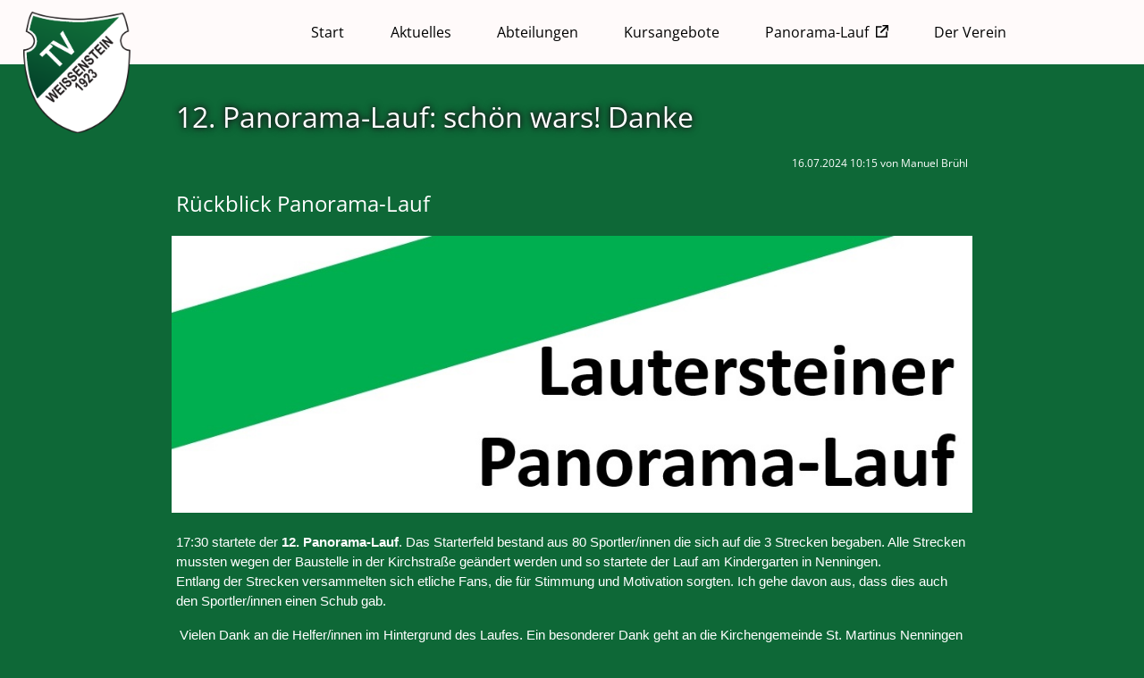

--- FILE ---
content_type: text/html; charset=UTF-8
request_url: https://www.tv-weissenstein.de/aktuelles/nachrichten/tvw/12-panorama-lauf-schoen-wars-danke
body_size: 3345
content:
<!DOCTYPE html>
<html lang="de">
<head>
<meta charset="UTF-8">
<title>12. Panorama-Lauf: schön wars! Danke - TV Weissenstein</title>
<base href="https://www.tv-weissenstein.de/">
<meta name="robots" content="index,follow">
<meta name="description" content="17:30 startete der 12. Panorama-Lauf. Das Starterfeld bestand aus 80 Sportler/innen die sich auf die 3 Strecken begaben. Alle Strecken mussten wegen der Baustelle in der Kirchstraße geändert werden und so startete der Lauf am Kindergarten in Nenningen. Entlang der Strecken versammelten sich etliche Fans, die für …">
<meta name="generator" content="Contao Open Source CMS">
<link rel="canonical" href="https://www.tv-weissenstein.de/aktuelles/nachrichten/tvw/12-panorama-lauf-schoen-wars-danke">
<meta name="viewport" content="width=device-width,initial-scale=1.0,shrink-to-fit=no">
<style>#header{height:4.5rem}</style>
<link rel="stylesheet" href="/assets/css/layout.min.css,responsive.min.css,mod_visitors_basic.css,style.c...-c00db7dd.css">        <link rel="apple-touch-icon" sizes="180x180" href="/files/favicon/TV_Weissenstein_Logo_Vektor_max.png">
<link rel="icon" type="image/png" sizes="32x32" href="/files/favicon/TV_Weissenstein_Logo_Vektor_max.png">
<link rel="icon" type="image/png" sizes="16x16" href="/files/favicon/TV_Weissenstein_Logo_Vektor_max.png">
<meta name="msapplication-TileColor" content="#ffffff">
</head>
<body id="top">
<div id="wrapper">
<header id="header">
<div class="inside">
<div id="logo">
<a href="https://tv-weissenstein.de/home" rel="noreferrer noopener">
<img src="files/logo/TV_Weissenstein_Logo_Vektor_max.png" alt="Logo">
</a>
</div>
<p id="header-title">TV Weissenstein</p>
<div id="hamburger-icon" onclick="toggleMobileMenu(this)">
<div id="bar1"></div>
<div id="bar2"></div>
<div id="bar3"></div>
</div>
<!-- indexer::stop -->
<nav class="mod_navigation block" id="mobile-nav" style="visibility: hidden; opacity: 0" >
<a href="/aktuelles/nachrichten/tvw/12-panorama-lauf-schoen-wars-danke#skipNavigation10" class="invisible">Navigation überspringen</a>
<ul class="level_1">
<li class="sibling"><a href="/home" class="sibling">Start</a></li>
<li class="sibling"><a href="/aktuelles" class="sibling">Aktuelles</a></li>
<li class="sibling"><a href="/abteilungen" class="sibling">Abteilungen</a></li>
<li class="sibling"><a href="/kurse" class="sibling">Kursangebote</a></li>
<li class="ext-link sibling"><a href="https://panoramalauf.tv-weissenstein.de/" class="ext-link sibling" target="_blank" rel="noreferrer noopener">Panorama-Lauf</a></li>
<li class="verein sibling"><a href="/verein" class="verein sibling">Der Verein</a></li>
</ul>
<span id="skipNavigation10" class="invisible"></span>
</nav>
<!-- indexer::continue -->
<!-- indexer::stop -->
<nav id="desktop-nav" class="mod_navigation block">
<a href="/aktuelles/nachrichten/tvw/12-panorama-lauf-schoen-wars-danke#skipNavigation1" class="invisible">Navigation überspringen</a>
<ul class="level_1">
<li class="sibling"><a href="/home" class="sibling">Start</a></li>
<li class="submenu sibling"><a href="/aktuelles" class="submenu sibling" aria-haspopup="true">Aktuelles</a>
<ul class="level_2">
<li><a href="/aktuelles/nachrichten">Nachrichten</a></li>
<li><a href="/aktuelles/veranstaltungen">Veranstaltungen</a></li>
</ul>
</li>
<li class="submenu sibling"><a href="/abteilungen" class="submenu sibling" aria-haspopup="true">Abteilungen</a>
<ul class="level_2">
<li class="submenu"><a href="/abteilungen/gesundheits-und-breitensport" class="submenu" aria-haspopup="true">Gesundheits- und Breitensport</a>
<ul class="level_3">
<li><a href="/abteilungen/gesundheits-und-breitensport/radgruppe">Radgruppe</a></li>
</ul>
</li>
<li class="submenu"><a href="/abteilungen/turnen" class="submenu" aria-haspopup="true">Turnen in Weissenstein</a>
<ul class="level_3">
<li><a href="/abteilungen/turnen/mutter-kind-turnen">Mutter-Kind-Turnen</a></li>
<li><a href="/abteilungen/turnen/kinderturnen-am-dienstag">Kinderturnen am Dienstag</a></li>
<li><a href="/abteilungen/turnen/kinderturnen-am-donnerstag">Kinderturnen am Donnerstag</a></li>
<li><a href="/abteilungen/turnen/jugendturnen-am-dienstag">Jugendturnen am Dienstag</a></li>
<li><a href="/abteilungen/turnen/jugendturnen-am-freitag">Jugendturnen am Freitag</a></li>
<li><a href="/abteilungen/turnen/forderturnen">Forderturnen</a></li>
<li><a href="/abteilungen/turnen/leistungsturnen">Leistungsturnen</a></li>
</ul>
</li>
<li><a href="/abteilungen/volleyball">Volleyball</a></li>
<li><a href="/abteilungen/tennis">Tennis</a></li>
<li><a href="/abteilungen/handball">Handball</a></li>
</ul>
</li>
<li class="submenu sibling"><a href="/kurse" class="submenu sibling" aria-haspopup="true">Kursangebote</a>
<ul class="level_2">
<li><a href="/kurse/fit-und-gesund-durch-den-winter-schonende-rueckenpower">Fit und Gesund durch den Winter - Schonende Rückenpower</a></li>
<li><a href="/kurse/fit-und-entspannt-in-den-tag">Fit und Entspannt in den Tag</a></li>
<li><a href="/kurse/hiit-training">HIIT Training</a></li>
<li><a href="/kurse/pilates">Pilates</a></li>
<li><a href="/kurse/skigymnastik-buabaturna">Skigymnastik &#34;Buabaturna&#34;</a></li>
</ul>
</li>
<li class="ext-link sibling"><a href="https://panoramalauf.tv-weissenstein.de/" class="ext-link sibling" target="_blank" rel="noreferrer noopener">Panorama-Lauf</a></li>
<li class="submenu verein sibling"><a href="/verein" class="submenu verein sibling" aria-haspopup="true">Der Verein</a>
<ul class="level_2">
<li><a href="/verein/sportgelaende">Sportgelände</a></li>
<li><a href="/verein/links">Links</a></li>
<li><a href="/verein/kontakt">Kontakt</a></li>
<li><a href="/verein/vorstandschaft">Vorstandschaft</a></li>
<li><a href="/verein/mitgliedsbeitraege-und-beitrittserklaerung">Mitgliedsbeiträge und Beitrittserklärung</a></li>
<li class="satz-ordn"><a href="/verein/satzungen" class="satz-ordn">Satzungen & Co</a></li>
</ul>
</li>
</ul>
<span id="skipNavigation1" class="invisible"></span>
</nav>
<!-- indexer::continue -->
</div>
</header>
<div id="container">
<main id="main">
<div class="inside">
<div class="mod_newsreader block">
<div class="layout_full block">
<h1>12. Panorama-Lauf: schön wars! Danke</h1>
<p class="info"><time datetime="2024-07-16T10:15:00+02:00">16.07.2024 10:15</time> von Manuel Brühl</p>
<h2>Rückblick Panorama-Lauf</h2>
<div class="ce_text block">
<figure class="image_container float_above">
<img src="/files/news/Pano-Lauf.jpg" width="1010" height="350" alt="">
</figure>
<p class="MsoNormal"><span style="font-size: 11.0pt; font-family: &#039;Calibri&#039;,sans-serif;">17:30 startete der <strong>12. Panorama-Lauf</strong>. Das Starterfeld bestand aus 80 Sportler/innen die sich auf die 3 Strecken begaben. Alle Strecken mussten wegen der Baustelle in der Kirchstraße geändert werden und so startete der Lauf am Kindergarten in Nenningen.<br></span><span style="font-size: 11.0pt; font-family: &#039;Calibri&#039;,sans-serif;">Entlang der Strecken versammelten sich etliche Fans, die für Stimmung und Motivation sorgten. Ich gehe davon aus, dass dies auch den Sportler/innen einen Schub gab.</span></p>
<p class="MsoNormal"><span style="font-size: 11.0pt; font-family: &#039;Calibri&#039;,sans-serif;">&nbsp;</span><span style="font-size: 11.0pt; font-family: &#039;Calibri&#039;,sans-serif;">Vielen Dank an die Helfer/innen im Hintergrund des Laufes. Ein besonderer Dank geht an die Kirchengemeinde St. Martinus Nenningen für die Bereitstellung der Infrastruktur im Startbereich. Wir hoffen, dass ihr nächstes Jahr wieder dabei seid.</span></p>          </div>
</div>
<!-- indexer::stop -->
<p class="back"><a href="/aktuelles" title="Zurück zur Newsübersicht">Zurück zur Newsübersicht</a></p>
<!-- indexer::continue -->
</div>
</div>
</main>
</div>
<footer id="footer">
<div class="inside">
<div class="footer-grid">
<div class="footer-tvw">
<img src="/files/logo/TV_Weissenstein_Logo_Vektor_max.png" alt="Logo">
<p>Turnverein Weissenstein 1923 e.V.</p>
</div>
<div class="footer-links">
<h3>Quick-Links</h3>
<ul>
<li><a href="https://tv-weissenstein.de/">Startseite</a></li>
<li><a href="https://tv-weissenstein.de/aktuelles">Aktuelles</a></li>
<li><a href="https://tv-weissenstein.de/verein/kontakt">Kontakt</a></li>
<li><a href="https://tv-weissenstein.de/datenschutz">Datenschutz</a></li>
<li><a href="https://tv-weissenstein.de/impressum">Impressum</a></li>
</ul>
</div>
<div class="footer-social-media">
<h3>Folgen Sie uns</h3>
<div class="social-media">
<a href="https://www.instagram.com/tv_weissenstein/" target="_blank">
<img src="/files/images/panoramalauf/instagram_g.png" alt="">
</a>
</div>
</div>
<div class="footer-social-media">
<h3>Partner</h3>
<div class="social-media">
<a href="https://www.gymwelt-bw.de/" target="_blank" rel="noreferrer noopener">
<img src="/files/images/tvw_gymwelt.jpg" alt="">
</a>
</div>
</div>
</div>
<div class="footer-copyright">
<p>© 2025 TV Weissenstein. Alle Rechte vorbehalten.</p>
</div>            </div>
</footer>
</div>
<script src="/files/js/script.js?v=7eb929fe"></script><script type="application/ld+json">
{
    "@context": "https:\/\/schema.org",
    "@graph": [
        {
            "@type": "WebPage",
            "primaryImageOfPage": {
                "@id": "#\/schema\/image\/03f01bf0-2fb2-11ef-97fb-966f9201e769",
                "@type": "ImageObject",
                "contentUrl": "\/files\/news\/Pano-Lauf.jpg"
            }
        },
        {
            "@id": "#\/schema\/image\/03f01bf0-2fb2-11ef-97fb-966f9201e769",
            "@type": "ImageObject",
            "contentUrl": "\/files\/news\/Pano-Lauf.jpg"
        },
        {
            "@id": "#\/schema\/news\/26",
            "@type": "NewsArticle",
            "author": {
                "@type": "Person",
                "name": "Manuel Brühl"
            },
            "datePublished": "2024-07-16T10:15:00+02:00",
            "description": "17:30 startete der 12. Panorama-Lauf. Das Starterfeld bestand aus 80 Sportler\/innen die sich auf die 3 Strecken begaben. Alle Strecken mussten wegen der Baustelle in der Kirchstraße geändert werden und so startete der Lauf am Kindergarten in Nenningen.\nEntlang der Strecken versammelten sich etliche Fans, die für Stimmung und Motivation sorgten. Ich gehe davon aus, dass dies auch den Sportler\/innen einen Schub gab.\n Vielen Dank an die Helfer\/innen im Hintergrund des Laufes. Ein besonderer Dank geht an die Kirchengemeinde St. Martinus Nenningen für die Bereitstellung der Infrastruktur im Startbereich. Wir hoffen, dass ihr nächstes Jahr wieder dabei seid.",
            "headline": "12. Panorama-Lauf: schön wars! Danke",
            "image": {
                "@id": "#\/schema\/image\/03f01bf0-2fb2-11ef-97fb-966f9201e769",
                "@type": "ImageObject",
                "contentUrl": "\/files\/news\/Pano-Lauf.jpg"
            },
            "url": "\/aktuelles\/nachrichten\/tvw\/12-panorama-lauf-schoen-wars-danke"
        }
    ]
}
</script>
<script type="application/ld+json">
{
    "@context": "https:\/\/schema.contao.org",
    "@graph": [
        {
            "@type": "Page",
            "fePreview": false,
            "groups": [],
            "noSearch": false,
            "pageId": 62,
            "protected": false,
            "title": "12. Panorama-Lauf: schön wars! Danke"
        }
    ]
}
</script></body>
</html>

--- FILE ---
content_type: text/css
request_url: https://www.tv-weissenstein.de/assets/css/layout.min.css,responsive.min.css,mod_visitors_basic.css,style.c...-c00db7dd.css
body_size: 9157
content:
body,form,figure{margin:0;padding:0}img{border:0}header,footer,nav,section,aside,article,figure,figcaption{display:block}body{font-size:100.01%}select,input,textarea{font-size:99%}#container,.inside{position:relative}#main,#left,#right{float:left;position:relative}#main{width:100%}#left{margin-left:-100%}#right{margin-right:-100%}#footer{clear:both}#main .inside{min-height:1px}.ce_gallery>ul,.content-gallery>ul{margin:0;padding:0;overflow:hidden;list-style:none}.ce_gallery>ul li,.content-gallery>ul li{float:left}.ce_gallery>ul li.col_first,.content-gallery>ul li.col_first{clear:left}.float_left,.media--left>figure{float:left}.float_right,.media--right>figure{float:right}.block{overflow:hidden}.media{display:flow-root}.clear,#clear{height:.1px;font-size:.1px;line-height:.1px;clear:both}.invisible{border:0;clip:rect(0 0 0 0);height:1px;margin:-1px;overflow:hidden;padding:0;position:absolute;width:1px}.custom{display:block}#container:after,.custom:after{content:"";display:table;clear:both}
@media (max-width:767px){#wrapper{margin:0;width:auto}#container{padding-left:0;padding-right:0}#main,#left,#right{float:none;width:auto}#left{right:0;margin-left:0}#right{margin-right:0}}img{max-width:100%;height:auto}.audio_container audio{max-width:100%}.video_container video{max-width:100%;height:auto}.aspect,.responsive{position:relative;height:0}.aspect iframe,.responsive iframe{position:absolute;top:0;left:0;width:100%;height:100%}.aspect--16\:9,.responsive.ratio-169{padding-bottom:56.25%}.aspect--16\:10,.responsive.ratio-1610{padding-bottom:62.5%}.aspect--21\:9,.responsive.ratio-219{padding-bottom:42.8571%}.aspect--4\:3,.responsive.ratio-43{padding-bottom:75%}.aspect--3\:2,.responsive.ratio-32{padding-bottom:66.6666%}
.mod_visitors .invisible {
    border: 0;
    clip: rect(0 0 0 0);
    height: 1px;
    margin: -1px;
    overflow: hidden;
    padding: 0;
    position: absolute;
    width: 1px;
    float: left;
	width:0px;
	height:0px;
}
@font-face {
  font-family: 'opensans';
  font-style: normal;
  font-weight: 600;
  src: url(../../files/fonts/OpenSans-Regular.ttf) format('truetype');
}
@font-face {
  font-family: 'opensanssb';
  font-style: normal;
  font-weight: 600;
  src: url(../../files/fonts/OpenSans-SemiBold.ttf) format('truetype');
}
@font-face {
  font-family: 'opensansb';
  font-style: normal;
  font-weight: 600;
  src: url(../../files/fonts/OpenSans-Bold.ttf) format('truetype');
}

:root {
  --primary-color: #0E6837;
  --secondary-color: #FFFFFF;
  --tertiary-color: #FFFFFF;
  --quaternary-color: #6F788F;
  --quinary-color: #1B151A;
  --senary-color: #8E8774;
  --prim-dark-color: #0c5d31;
  --font-color: #FFFFFF;
  --prim-bg-color: linear-gradient(270deg, rgba(11,84,44,1) 0%, rgba(14,104,55,1) 100%);
  --prim-bg-color2: radial-gradient(circle, rgba(11,84,44,1) 0%, rgba(14,104,55,1) 100%);
  --sec-bg-color: linear-gradient(90deg, rgba(226,226,226,1) 0%, rgba(255,255,255,1) 100%);
  --sec-bg-color2: radial-gradient(circle, rgba(255,255,255,1) 0%, rgba(226,226,226,1) 100%);
  --tert-bg-color: linear-gradient(90deg, rgba(62,110,165,1) 0%, rgba(47,83,125,1) 100%);
  --tert-bg-color2: linear-gradient(90deg, rgba(62,110,165,1) 34%, rgba(255,255,255,1) 100%);
  --quin-bg-color: linear-gradient(180deg, rgba(14,104,55,1) 0%, rgba(27,21,26,1) 46%);
  --quin-bg-color2: linear-gradient(180deg, rgba(14,104,55,1) 0%, rgba(27,21,26,1) 84%);
  --btn-hover-color: #EEE5E9;
  --logo-color: #EFC88B;
}

/* zwischenspeicher: farben; --tertiary-color: #3E6EA5;*/

html, body {
	margin: 0;
	padding: 0;
  width: 100%;
  height: 100%;
  font-family: opensans;
  background: var(--primary-color);
  color: var(--font-color);
  -webkit-overflow-scrolling: touch;
}
a {
  text-decoration: none;
}
.link-span {
  position: absolute;
  width: 100%;
  height: 100%;
  top: 0;
  left: 0;
}
#main .inside {
  margin-bottom: 4rem;
}

/* ---------------------- Header ---------------------- */
header {
  position: fixed;
  width: 100%;
  color: white;
  transition: all 300ms ease-in 0s;
  z-index: 100;
}
header .inside {
  display: flex;
  flex-direction: row;
  justify-content: space-between;
  align-items: center;
}
#logo {
  padding: .5rem 1rem;
  text-align: center;
}
#logo img {
  height: auto;
  width: 50px;
}
.site-title {
  height: 4.5rem;
  display: flex;
  justify-content: center;
  align-items: center;
}
.site-title .rte {
  max-width: 60vw;
  text-align: center;
}
.desk-site-title {
  display: none;
  text-shadow: 0 0 5px #1B151A, 0 0 10px #1B151A;
}
#header-title {
  display: none;
  color: var(--primary-color);
}

/* HAMBURGER ICON */
#hamburger-icon {
  padding: .5rem 1rem;
}
#hamburger-icon div {
  width: 35px;
  height: 3px;
  background-color: var(--secondary-color);
  margin: 6px 0;
  transition: 0.4s;
  border-radius: 40px;
}
.open #bar1 {
  -ms-transform: rotate(-45deg) translate(-6px, 6px);
  -webkit-transform: rotate(-45deg) translate(-6px, 6px);
  transform: rotate(-45deg) translate(-6px, 6px);
}
.open #bar2 {
  opacity: 0;
}
.open #bar3 {
  -ms-transform: rotate(-45deg) translate(-6px, 6px);
  -webkit-transform: rotate(45deg) translate(-6px, -8px);
  transform: rotate(45deg) translate(-6px, -8px);
}

/* MOBILE NAVIGATION */
#mobile-nav {
  position: absolute;
  top: 0;
  left: 0;
  width: 100%;
  height: 100vh;
  background: var(--secondary-color);
  display: flex;
  justify-content: center;
  align-items: center;
  transition: all ease-in-out 300ms;
  z-index: -99;
}
#mobile-nav .active {
  text-shadow: 0 0 5px var(--primary-color), 0 0 5px var(--primary-color), 0 0 5px var(--primary-color), 0 0 5px var(--primary-color);
}
#mobile-nav .level_2 {
  display: none;
}
ul.level_1 {
  margin: 0;
  padding: 0;
}
#mobile-nav li {
  padding: .5rem;
  font-size: 2rem;
  text-align: center;
}
#mobile-nav a {
  color: var(--primary-color);
  text-decoration: none;
}
.mod_navigation ul {
  list-style: none;
}

/* DESKTOP NAVIGATION */
#desktop-nav {
  display: none;
  margin-right: 10vw;
}
#desktop-nav .level_1 {
  display: flex;
  flex-flow: row nowrap;
}
#desktop-nav li {
  padding: 0 1vw;
}
#desktop-nav a { 
  color: black;
  padding: 0 1vw;
  transition: color .2s ease;
}
#desktop-nav a:hover { 
  color: var(--senary-color);
}
#desktop-nav strong {
  color: var(--quinary-color);
  text-shadow: 0 0 1px #1B151A, 0 0 1px #1B151A;
  padding: 0 1vw;
}
#desktop-nav .level_2 strong {
  padding: 0;
}
#desktop-nav .active.submenu::after {
  content: none;
}
#desktop-nav .level_1 .submenu a::after {
  position: relative;
  content:none;
  display: inline-block;
  width: 0;
  height: 0;
  bottom: 2px;
  left: 10px;
  border-left: 5px solid transparent;
  border-right: 5px solid transparent;
  border-top: 5px solid white;
}
#desktop-nav .level_2 {
  display: none;
  position: absolute;
  margin: 0;
  padding: 0;
  padding-top: 10px;
  width: 190px;
  box-shadow: 0 .5px black;
}
#desktop-nav .level_2 li {
  margin: 0;
  padding: 0 1vw;
  background: var(--tertiary-color);
  border-top: 1px solid rgba(142,135,116,.2);
  position: relative;
}
#desktop-nav .level_2 li a {
  padding: 10px 0 10px 0;
  display: block;
  width: 100%;
}
#desktop-nav .level_2 li a:hover {
  color: var(--secondary-color);
}
#desktop-nav .level_2 strong {
  padding: 10px 0 10px 0;
  display: block;
  width: 100%;
}
#desktop-nav .level_1 li:hover .level_2 {
  display: block;
}
#desktop-nav .level_2 li:hover {
  background: var(--senary-color);
}
#desktop-nav .level_3 {
  display: none;
  margin: 0;
  padding: 0;
  width: 190px;
  top: -1px;
  left: 190px;
  box-shadow: 0 .5px black;
}
#desktop-nav .satz-ordn .level_3 {
  left: -190px;
}
#desktop-nav .level_2 li:hover .level_3 {
  display: block;
  position: absolute;
}
.ext-link a::after {
  background-image: url('/files/icons/ext-link-icon-green.svg');
  background-size: 1.5rem 1.5rem;
  display: inline-block;
  content: "";
  height: 1.5rem;
  width: 1.5rem;;
  margin-left: 12px;
}

/* ---------------- Home - Landing Page ----------------- */
.landing-page {
  background: url(../../files/images/JZ8B4134_kl.JPG);
  background-size: cover;
  background-position: center;
  background-repeat: no-repeat;
  min-height: 80vh;
  box-shadow: inset 0 0 0 50vw rgba(0,0,0,0.4);
  display: flex;
  align-items: center;
  justify-content: center;
  flex-direction: column;
}
.landing-dark {
  position: absolute;
  opacity: .6;
  width: 100%;
  height: 80vh;
  top: 0;
  left: 0;
  background: black;
}
.landing-page .content-text {
  display: flex;
  align-items: center;
  justify-content: center;
  width: 100%;
  z-index: 10;
}
.landing-page h1 {
  margin: 0;
  margin-bottom: 1.5rem;
  font-size: 3rem;
  text-align: center;
  font-family: opensansb;
  padding: 0 10vw;
}
.quicklinks .rte {
  display: flex;
  justify-content: center;
  align-items: center;
  flex-direction: column;
}
.quicklinks p {
  margin: 0;
}
.landing-page a {
  padding: 0.5rem 1.25rem 0.5rem 1.25rem;
  border-radius: 4px !important;
  margin-left: 1rem;
  display: inline-block;
  margin-top: 1rem;
}
.f-link {
  color: var(--secondary-color);
  background-color: var(--primary-color);
}
.m-link {
  color: var(--primary-color);
  background-color: var(--secondary-color);
}
.l-link {
  color: var(--secondary-color);
  outline-width: 2px;
  outline-style: solid;
  outline-color: var(--secondary-color);
}
.f-link:hover {
  background-color: rgba(14, 104, 55, 0.9);
}
.m-link:hover {
  background-color: rgba(255, 255, 255, 0.9);
}
.l-link:hover {
  background-color: rgba(255, 255, 255, 0.1);
}

/* ---------------- Home - Willkommens-Text ----------------- */
.welcome-content h2 {
  text-align: center;
  font-size: 1.5rem;
  padding: 0 5vw;
}

.welcome-content p {
  text-align: center;
  padding: 0 5vw;
}

/* ---------------- Home - Abteilungen+Kursangebote ----------------- */
.depa {
  background: var(--primary-color);
  color: black;
  display: flex;
  flex-direction: row;
  flex-wrap: wrap;
  justify-content: center;
  align-items: center;
  padding: 0;
  margin: 0;
}
.depa h2 {
  display: none;
  width: 100%;
  text-align: center;
}
.depa .content-hyperlink {
  position: relative;
  width: 100vw;
  height: auto;
}
.depa a {
  text-decoration: none;
}
.depa img {
  display: block;
  margin: 0 auto;
}
.depa .content-hyperlink::before {
  position: absolute;
  top: 10%;
  width: 100%;
  color: white;
  font-size: 2rem;
  text-align: center;
  pointer-events: none;
  text-shadow: 0 0 5px #1B151A, 0 0 10px #1B151A;
}
.mp_gesundbreiten::before {
  content: 'Gesundheits- und Breitensport';
}
.mp_geraeteturnen::before {
  content: 'Geräteturnen';
}
.mp_volleyball::before {
  content: 'Volleyball';
}
.mp_tennis::before {
  content: 'Tennis';
}
.mp_handball::before {
  content: 'Handball';
}
.mp_kursangebote::before {
  content: 'Kursangebote';
}

/* ---------------- Home - Nachrichtenliste ----------------- */
.news-home {
  padding: 1rem;
}
.news-home h2 {
  text-align: center;
  text-shadow: 0 0 5px #1B151A, 0 0 10px #1B151A;
  color: var(--secondary-color);
}
.news-home time {
  font-size: 10px;
}
.news-home a {
  text-decoration: none;
  color: var(--secondary-color);
  font-weight: bold;
  padding: .5rem 0;
}
.news-home .layout_simple {
  display: flex;
  flex-direction: column;
  justify-content: center;
  align-items: flex-start;
  padding: .5rem;
}
.news-home .arc_1::after {
  content: "";
  display: inline-block;
  width: 90vw;
  height: 1px;
  background: rgba(255,255,255,.3);
}
.news-link {
  padding: 10px;
  display: flex;
  justify-content: flex-end;
}
.news-link a {
  background: var(--tertiary-color);
  color: var(--quinary-color);
  font-size: 1rem;
  cursor: pointer;
  box-shadow: 1px 1px 3px #000000;
  padding: 5px 10px;
  transition: all .2s ease;
}
.news-link a:hover {
  background: var(--quinary-color);
  color: var(--tertiary-color);
}

/* ---------------- Home - Eventliste ----------------- */
.events-home-wrapper {
  margin-top: 1rem;
  display: flex;
  position: relative;
  justify-content: space-between;
}
.events-home-wrapper::after {
  content: "";
  display: inline-block;
  position: absolute;
  left: -10px;
  width: 1px;
  height: 320px;
  background: rgba(255,255,255,.3);
}
.layout_upcoming_home {
  display: flex;
  position: relative;
  flex-flow: column nowrap;
  justify-content: space-between;
  min-width: 200px;
  max-width: 200px;
  height: 320px;
  align-content: stretch;
}
.layout_upcoming_home::before {
  content: "";
  display: inline-block;
  position: absolute;
  left: 225px;
  width: 1px;
  height: 320px;
  background: rgba(255,255,255,.3);
}
.layout_upcoming_home::after {
  content: "";
  display: inline-block;
  position: absolute;
  left: 5px;
  top: 350px;
  width: 190px;
  height: 1px;
  background: rgba(255,255,255,.3);
}
.layout_upcoming_home img {
  display: block;
  margin: 0 auto;
  border-radius: 10px;
}
.events-home {
  display: none;
  margin: 0 auto;
  padding: 1rem 0 4rem 0;
  width: 700px;
}
.events-home h2 {
  text-align: center;
  text-shadow: 0 0 5px #1B151A, 0 0 10px #1B151A;
  color: var(--secondary-color);
}
.events-home time {
  font-size: 14px;
  padding: .1rem .5rem;
}
.events-home a {
  text-decoration: none;
  color: var(--secondary-color);
  font-weight: bold;
  font-size: 16px;
  padding: .1rem .5rem;
}
.events-home-mobile {
  padding: 1rem;
}
.events-home-mobile h2 {
  text-align: center;
  text-shadow: 0 0 5px #1B151A, 0 0 10px #1B151A;
  color: var(--secondary-color);
}
.events-home-mobile time {
  font-size: 11px;
}
.events-home-mobile a {
  text-decoration: none;
  color: var(--secondary-color);
  font-weight: bold;
  padding: .1rem 0;
}
.events-home-mobile .layout_upcoming {
  display: flex;
  flex-direction: column;
  justify-content: center;
  align-items: flex-start;
  padding: .5rem;
}

/* ::::::::::::::::::: NEWS SITE ::::::::::::::::::: */
.news .info {
  display: none;
  font-size: 12px;
  text-align: right;
}
.news .more {
  font-size: 16px;
  text-align: right;
  margin-right: 10vw;
}
.news .more a {
  color: var(--quinary-color);
  background: var(--tertiary-color);
  border-radius: 2px;
  box-shadow: 1px 1px 3px black;
  padding: 5px 10px;
  text-decoration: none;
}
.news .arc_1::after {
  content: "";
  display: inline-block;
  width: 90vw;
  margin: 0 5vw;
  height: 1px;
  background: #fff;
}
.news h2 a {
  display: block;
  text-decoration: none;
  text-align: left;
  text-shadow: 0 0 5px #1B151A, 0 0 10px #1B151A;
  color: var(--secondary-color);
}
.news p {
  padding: 0 5px;
}
.news h1 {
  padding: 0 5px;
}
.news h2 {
  padding: 0 5px;
}
.news h3 {
  padding: 0 5px;
}
.news a {
  color: var(--quinary-color);
}
.news figure {
  margin-top: 2rem;
}
.pagination p {
  display: none;
}
.pagination ul {
  display: flex;
  align-items: center;
  list-style: none;
}
.pagination li {
  padding: 0 5px;
}
.pagination .active, .pagination .link, .pagination a.next, .pagination a.previous, .pagination a.last, .pagination a.first {
  background: var(--tertiary-color);
  padding: 5px 10px;
  color: var(--quinary-color);
  box-shadow: 1px 1px 3px black;
  text-decoration: none;
  transition: all .2s ease;
}
.pagination .active:hover, .pagination .link:hover, .pagination a.next:hover, .pagination a.previous:hover, .pagination a.last:hover, .pagination a.first:hover {
  color: var(--tertiary-color);
  background: var(--quinary-color);
}
.pagination .active {
  text-decoration: overline;
  color: var(--tertiary-color);
  background: var(--quinary-color);
}


/* ::::::::::::::::::: NEWS READER SITE ::::::::::::::::::: */
.mod_newsreader {
  padding: 4.5rem 0 6rem 0;
}
.mod_newsreader .info {
  font-size: 12px;
  text-align: right;
}
.mod_newsreader p {
  padding: 0 5px;
}
.mod_newsreader a {
  box-shadow: inset 0 0 0 0 var(--quinary-color);
  color: var(--quinary-color);
  transition: all .3s ease-in-out;
}
.mod_newsreader a:hover {
  box-shadow: inset 500px 0 0 0 var(--quinary-color);
  color: #fff;
}
.mod_newsreader h1 {
  display: block;
  padding: 0 5px;
  text-shadow: 0 0 5px #1B151A, 0 0 10px #1B151A;
  color: var(--secondary-color);
}
.mod_newsreader h2 {
  display: block;
  padding: 0 5px;
  color: var(--secondary-color);
}
.mod_newsreader .back a {
  color: var(--quinary-color);
  background: var(--tertiary-color);
  border-radius: 2px;
  box-shadow: 1px 1px 3px black;
  padding: 5px 10px;
  text-decoration: none;
  transition: all .2s ease;
}
.mod_newsreader .back a:hover {
  background: var(--quinary-color);
  color: var(--tertiary-color);
}


/* ::::::::::::::::::: AKKORDEON ABTEILUNGEN & KURSE ::::::::::::::::::: */
.abteilungen, .kurse {
  color: var(--secondary-color);
}
.abteilungen .ce_accordionSingle, .kurse .ce_accordionSingle {
  background: var(--prim-bg-color);
  box-shadow: 0 0 2px 1px rgba(0, 0, 0, 0.5);
  margin: 1rem 0 1rem 0;
}
.abteilungen .toggler, .kurse .toggler {
  color: var(--quinary-color);
  background: var(--sec-bg-color2);
  padding: 20px;
}
.abteilungen .accordion, .kurse .accordion {
  background: var(--prim-bg-color);
}
.abteilungen p, .kurse p {
  padding: 2px 10px;
  margin: 0;
}
.abteilungen h1, .kurse h1 {
  font-family: opensansb;
  font-size: 1.5rem;
  margin: 0;
  text-shadow: 0 0 5px #1B151A, 0 0 10px #1B151A;
  padding: 15px 10px 5px 10px;
  text-align: center;
}
.abteilungen h2, .kurse h2 {
  font-family: opensanssb;
  font-size: 1.2rem;
  margin: 0;
  padding: 15px 10px 10px 10px;
}
.abteilungen .contact_info, .kurse .contact_info {
  background: var(--senary-color);
  padding: 10px 10px;
  margin-top: 15px;
  box-shadow: 1px 1px 3px rgba(0, 0, 0, 0.5);
}
.contact_info a {
  display: inline-block;
  width: 100%;
  color: var(--quinary-color);
  padding: 5px 10px;
}
.contact_info a::after {
  content: "";
  position: absolute;
  width: 16px;
  height: 16px;
  margin-top: 3px;
  margin-left: 3px;
  background-image: url(../../files/icons/right-arrow-16.png);
}
.hb_links {
  color: var(--quinary-color);
}


/* ::::::::::::::::::: ÜBERSICHT ABTEILUNGEN & KURSE ::::::::::::::::::: */
.box_link {
  position: relative;
}
.box_link h2 {
  position: absolute;
  width: 80%;
  top: 10%;
  margin: 0 10%;
  text-align: center;
  color: #fff;
  font-size: 2rem;
  text-shadow: 0 0 5px #1B151A, 0 0 10px #1B151A;
  pointer-events: none;
}
.box_link img {
  display: block;
  width: 100vw;
  margin: 0 auto;
  object-fit: cover;
}
.abteilung {
  display: flex;
  flex-wrap: wrap;
}


/* ::::::::::::::::::: INHALT ABTEILUNGEN & KURSE ::::::::::::::::::: */
.dept-content {
  padding-top: 5.5rem;
}
.dept-content p {
  padding: 0 10px;
}
.dept-content h1 {
  font-family: opensansb;
  font-size: 1.5rem;
  margin: 0;
  text-shadow: 0 0 5px #1B151A, 0 0 10px #1B151A;
  padding: 5px 10px 5px 10px;
  text-align: center;
}
.dept-content h2 {
  font-family: opensanssb;
  font-size: 1.2rem;
  margin: 0;
  padding: 15px 5px 10px 5px;
}
.dept-content a {
  color: var(--quinary-color);
}
.u-betrieb {
  margin: 5px 5px;
  background: var(--prim-dark-color);
  -moz-border-radius: 10px;
  -webkit-border-radius: 10px;
  border-radius: 10px;
}
.u-betrieb .rte {
  padding: 2px 0;
}
.u-betrieb p {
  padding: 0 5px;
}
.an-partner {
  margin: 5px 5px;
  background: var(--prim-dark-color);
  -moz-border-radius: 10px;
  -webkit-border-radius: 10px;
  border-radius: 10px;
}
.an-partner .rte {
  padding: 2px 0;
}
.an-partner p {
  padding: 0 5px;
}


/* ::::::::::::::::::: PANORAMA-LAUF ::::::::::::::::::: */
.toIdButton button {
  font-family: opensans;
  font-size: 1rem;
  color: var(--secondary-color);
  width: 100%;
  background: red;
  padding: 20px 0;
  border: none;
}
.toIdButton button::after {
  content: "";
  background: url('/files/icons/arrow-down_16px.png') 0 0 no-repeat;
  display: inline-block;
  width: 16px;
  height: 18px;
  margin-left: 15px;
}
.panola p {
  padding: 0 5px;
}
.panola a {
  color: var(--quinary-color);
}
#panola-links {
  padding-top: 10vh;
}
.panola-link-wrapper {
  position: relative;
}
.panola-link-wrapper h2 {
  position: absolute;
  width: 90%;
  top: 15px;
  margin: 0 5%;
  text-shadow: 0 0 5px #1B151A, 0 0 10px #1B151A;
  text-align: center;
  font-size: 2rem;
  pointer-events: none;
}
.panola-link-wrapper img {
  display: block;
  margin: 0 auto;
}


/* ::::::::::::::::::: EVENT SEITE ::::::::::::::::::: */
.events {
  padding: 1rem 15px 0 15px;
}
.new-events {
  padding-top: 0;
}
.events .event {
  display: flex;
  flex-direction: row;
  align-items: stretch;
  background: #138b49;
  background: #0c5d31;
  margin: 10px 0;
  padding: 0;
  position: relative;;
}
.events figure {
  min-width: 100px;
  max-height: 100px;
  max-width: 100px;
}
.events .event-data {
  display: flex;
  flex-direction: column;
  justify-content: space-between;
  margin-left: 10px;
  margin-right: 5px;
  padding: 5px 0;
}
.events .event-data h2 {
  margin: 0;
  padding: 0;
  font-size: 16px;
}
.events .event-data p {
  margin: 0;
  padding: 0;
  font-size: 14px;
}
.events img {
  background: #107940;
}
.events h2 {
  display: block;
  padding: 0 5px;
  text-shadow: 0 0 5px #1B151A, 0 0 10px #1B151A;
  color: var(--secondary-color);
}
.events a {
  color: var(--secondary-color);
  text-decoration: none;
  text-shadow: none;
}


/* ::::::::::::::::::: EVENT READER SITE ::::::::::::::::::: */
.mod_eventreader {
  padding: 10vh 5px 10rem 5px;
}
.mod_eventreader .info {
  font-size: 12px;
  text-align: right;
}
.mod_eventreader p {
  padding: 0 5px;
}
.mod_eventreader h1 {
  display: block;
  padding: 0 5px;
  text-shadow: 0 0 5px #1B151A, 0 0 10px #1B151A;
  color: var(--secondary-color);
}
.mod_eventreader h2 {
  display: block;
  padding: 0 5px;
  color: var(--secondary-color);
}
.mod_eventreader img {
  padding: 0 5px;
}
.mod_eventreader .back a {
  color: var(--quinary-color);
  background: var(--tertiary-color);
  border-radius: 2px;
  box-shadow: 1px 1px 3px black;
  padding: 5px 10px;
  text-decoration: none;
}
.mod_eventreader .back a:hover {
  color: var(--tertiary-color);
  background: var(--quinary-color);
}

/* :::::::::::::::::::: DER VEREIN :::::::::::::::::::: *//* :::::::::::::::::::: DER VEREIN :::::::::::::::::::: *//* :::::::::::::::::::: DER VEREIN :::::::::::::::::::: */

.club-container {
  max-width: 1000px;
  margin: 0 auto;
  padding: 1rem;
}

.club-content-text h2 {
  text-shadow: 0 0 5px #1B151A, 0 0 10px #1B151A;
  color: var(--secondary-color);
}

.club-content-text p {
  font-size: 1rem;
  color: var(--secondary-color);
}

.club-grid {
  display: grid;
  grid-template-columns: repeat(auto-fit, minmax(250px, 1fr));
  gap: 1.5rem;
}
.club-card {
  background-color: white;
  border-radius: 12px;
  padding: 1.5rem;
  box-shadow: 0 4px 8px rgba(0,0,0,0.05);
  text-decoration: none;
  color: var(--secondary-color);
  transition: transform 0.2s ease, box-shadow 0.2s ease;
  display: flex;
  flex-direction: column;
  gap: 0.5rem;
  z-index: 5;
  position: relative;
  overflow: hidden;
}
.club-card:hover {
  transform: translateY(-4px);
  box-shadow: 0 8px 20px rgba(0,0,0,0.1);
}
.club-card-bg {
  position: absolute;
  opacity: 0.1;
  top: 50%;
  left: 90%;
  transform: translateY(-50%) translateX(-50%);
  width: 150px;
  z-index: 6;
}
.club-card-icon {
  width: 24px;
  height: 24px;
  margin-bottom: 4px;
  z-index: 7;
}
.club-card-title {
  font-family: opensansb;
  font-size: 1.25rem;
  color: var(--quinary-color);
  z-index: 7;
}
.club-card-desc {
  font-size: 0.8rem;
  color: #555;
  z-index: 7;
}

/* ::::::::::::::::::: SPORTGELÄNDE ::::::::::::::::::: */
.sportgelaende h2 {
  text-shadow: 0 0 5px #1B151A, 0 0 10px #1B151A;
  color: var(--secondary-color);
  padding: 0 15px;
  margin-top: 1rem;
}
.sportgelaende p {
  padding: 5px 15px;
}
.sportgelaende li {
  padding: 0 5px 0 0;
}
.sportgelaende .vors {
  padding: 0 10px;
}
.sportgelaende .vors-name {
  padding: 0 10px;
  text-align: center;
}
.bauliches {
  padding-top: 10px;
}


/* ::::::::::::::::::: LINKS ::::::::::::::::::: */
.external-links h2 {
  text-shadow: 0 0 5px #1B151A, 0 0 10px #1B151A;
  color: var(--secondary-color);
  padding: 0 15px;
}
.external-links p {
  padding: 0 15px;
}
.external-links a {
  color: var(--secondary-color);
}
.external-links a::after {
  content: url('../../files/icons/ext-link-icon-14px.png');
  margin-left: 10px;
}
.external-links ul li {
  padding: 4px 0;
}


/* ::::::::::::::::::: KONTAKTFORMULAR ::::::::::::::::::: */
.contact-site {
  padding: 0 10vw;
}
.contact-site h2 {
  text-shadow: 0 0 5px #1B151A, 0 0 10px #1B151A;
  color: var(--secondary-color);
  margin-top: 1rem;
}
.contact-site a {
  color: var(--quinary-color);
}
.contact-form .widget {
  display: flex;
  flex-direction: column;
  padding: 10px 0;
}
.contact-form label {
  padding: 0 0 7px 0;
}
.contact-form input {
  border: 1px solid black;
  border-radius: 5px;
  padding: 5px;
}
.contact-form textarea {
  border: 1px solid black;
  border-radius: 5px;
  padding: 5px;
  max-width: 80vw;
  height: 120px;
}
.contact-form button {
  border: 1px solid black;
  border-radius: 5px;
  font-family: opensans;
  padding: 5px;
  width: 25vw;;
  cursor: pointer;
  transition: all .2s ease;
}
.contact-form button:hover {
  background-color: LightGrey;
}


/* ::::::::::::::::::: VORSTANDSSCHAFT ::::::::::::::::::: */
.vorstand {
}
.vorstand h3 {
  padding: 0 10px;
  font-size: 18px;
  text-shadow: 0 0 5px #1B151A, 0 0 10px #1B151A;
}
.vorstand p {
  padding: 0 10px;
  font-size: 14px;
}
.vorstand .content-text::after {
  content: "";
  display: inline-block;
  margin-left: 10px;
  width: 90vw;
  height: 1px;
  background: rgba(255,255,255,.2);
}
.vorstand .site-title::after {
  content: none;
}
.vorstand h4 {
  margin-top: 4rem;
  font-size: 18px;
  background: #0c572e;
  padding: 10px;
}


/* ::::::::::::::::::: MITGLIEDSBEITRÄGE + BEITRITT ::::::::::::::::::: */
.beitritt {
  padding: 0 5px;
}
.beitritt a {
  color: var(--quinary-color);
}
.beitritt table {
}
.beitritt td {
  padding: 5px;
}
.beitritt td:nth-child(1) {
  width: 75%;
}
.beitritt td:nth-child(2) {
  text-align: right;
}
.beitritt tr:nth-child(even) {
  background: #0c572e;
}
.beitritt tr:nth-child(odd) {
  background: #094525;
}


/* ::::::::::::::::::: SATZUNGEN + ORDNUNGEN ::::::::::::::::::: */
.satzungen .large-button-dl-link {
  display: flex;
  flex-direction: column;
  justify-content: space-between;
  align-items: left;
  background: #0c572e;
  margin: 20px 20px;
  padding: 12px 10px;
  border-radius: 20px;
  position: relative;
}
.satzungen .large-button-dl-link h3 {
  font-size: 1.1rem;
  margin: 0;
  padding: 2px 0 20px 2px;
}
.satzungen .pdf-dl {
  display: flex;
  flex-direction: row;
  justify-content: flex-start;
  align-items: center;
  gap: 5px;
}
.satzungen .pdf-dl img {
  max-width: 28px;
}
.satzungen .large-button-dl-link a {
  font-size: .8rem;
  color: var(--secondary-color);
}


/* ::::::::::::::::::: IMPRESSUM & DATENSCHUTZ ::::::::::::::::::: */
.datenschutz, .notice {
  padding: 0 5px 0 5px;
}
.pri-imp-title {
  padding-top: 10px;
  text-shadow: 0 0 5px #1B151A, 0 0 10px #1B151A;
  color: var(--secondary-color);
}
.pri-imp-text h2, .pri-imp-text h3, .pri-imp-text h4 {
  text-shadow: 0 0 5px #1B151A, 0 0 10px #1B151A;
  color: var(--secondary-color);
}
.pri-imp-text strong {
  font-family: opensansb;
}
.pri-imp-text a {
  color: var(--quinary-color);
  box-shadow: inset 0 0 0 0 var(--quinary-color);
  transition: all .3s ease-in-out;
}
.pri-imp-text a:hover {
  box-shadow: inset 500px 0 0 0 var(--quinary-color);
  color: var(--secondary-color);
}


/* ::::::::::::::::::: Standard-Seite ::::::::::::::::::: */
.standard-site {
  padding-top: 10px;
}
.standard-site h2 {
  text-shadow: 0 0 5px #1B151A, 0 0 10px #1B151A;
  color: var(--secondary-color);
  margin: 0;
  padding: 5px 10px;
}
.standard-site h3 {
  text-shadow: 0 0 2px #1B151A, 0 0 5px #1B151A;
  color: var(--secondary-color);
  padding: 0 10px;
  margin: 0;
}
.standard-site p {
  padding: 5px 10px;
  margin: 0;
  margin-bottom: 1rem;
}
.standard-site a {
  color: var(--quinary-color);
}
.standard-site ul {
  margin: 0;
  margin-top: 4px;
  margin-bottom: 0;
}
.standard-site .title-pic {
  display: flex;
  justify-content: space-between;
  align-items: flex-start;
}


/* ::::::::::::::::::: ERROR 404 ::::::::::::::::::: */
.error404 {
  padding: 4.5rem 10px 0 10px;
}


/* ::::::::::::::::::: FOOTER ::::::::::::::::::: */
footer {
  background: rgba(17,24,39,1);
  background: rgba(27,21,26,1);
  padding-left: 1rem;
  padding-right: 1rem;
  padding-top: 3rem;
  padding-bottom: 3rem;
}
footer p {
  margin: 0;
  padding: 0;
}
footer h3 {
  margin: 0;
  padding: 0;
  font-size: 0.875rem;
  line-height: 1.25rem;
  font-weight: 600;
  letter-spacing: 0.05em;
  color: #9CA3AF;
  text-transform: uppercase;
}
footer .inside {
  max-width: 80rem;
  margin-left: auto;
  margin-right: auto;
}
.footer-grid {
  display: grid;
  grid-template-columns: repeat(1, minmax(0, 1fr));
  gap: 3rem;
}
.footer-tvw {
  display: flex;
  flex-direction: column;
  align-items: flex-start;
}
.footer-tvw img {
  height: 2rem;
  width: auto;
}
.footer-tvw p {
  margin-top: 1rem;
  font-size: 1rem;
  line-height: 1.5rem;
  color: #9CA3AF;
}
.footer-links ul {
  list-style: none;
  margin: 0;
  padding: 0;
}
.footer-links ul li {
  margin-top: 1rem;
}
.footer-links a {
  font-size: 1rem;
  line-height: 1.5rem;
  color: #D1D5DB;
}
.footer-links a:hover {
  color: var(--primary-color);
}
.social-media {
  display: flex;
  margin-top: 1rem;
}
.social-media img {
  height: 1.5rem;
  width: auto;
}
.footer-copyright {
  padding-top: 2rem;
  margin-top: 2rem;
  border-style: solid;
  border-width: 1px 0 0 0;
  border-color: #374151;
}
.footer-copyright p {
  margin: 0;
  padding: 0;
  font-size: 1rem;
  line-height: 1.5rem;
  text-align: center;
  color: #9CA3AF;
}


/* :::::::::::::::::::  MEDIA QUERIES ::::::::::::::::::: */
@media (min-width: 568px) {
  .landing-page h1 { font-size: 3.2vw; }
  .landing-page a { padding: 0.75rem 1.5rem 0.75rem 1.5rem; }
  .depa .content-hyperlink { width: 50%; }
  .footer-logo img { width: 10vw; }
  .box_link { width: 50%; }
  .info-site .box_link { width: 100vw; }
  .club-site .box_link { width: 100vw; }
  .satzungen .large-button-dl-link { margin: 20px 40px; }
  footer { padding-left: 1.5rem; padding-right: 1.5rem; }
}

@media (min-width: 768px) {
  .landing-page h1 { font-size: 3.2vw; }
  .landing-page { min-height: 90vh; }
  .quicklinks .rte { flex-direction: row; }
  .depa .content-hyperlink { width: calc(100%/3); }
  .landing-page { min-height: 90vh; }
  .welcome-text { padding: 20px 0 60px 0; }
  .events-home-mobile { display: none; }
  .events-home { display: block; }
  .news { display: flex; flex-flow: row wrap; }
  .news .arc_1 { width: 50%; position: relative; }
  .news .arc_1::after { position: absolute; width: 46vw; margin: 0 2vw; bottom: 0; }
  .news p { padding: 0 10px; }
  .news h1 { padding: 0 10px; }
  .news h2 { padding: 0 10px; }
  .news h3 { padding: 0 10px; }
  .panola p { padding: 0 10px; }
  .panola .content-hyperlink { width: 50vw; padding-left: 10px; }
  #panola-links { display: flex; flex-flow: row wrap; }
  #panola-links .panola-link-wrapper { width: 50%; }
  .mod_eventreader { padding: 10vh 10px 6rem 10px; }
  .info-site { display: flex; flex-flow: row wrap; }
  .info-site .site-title { width: 100vw; }
  .info-site .box_link { width: 100vw; }
  .u-betrieb { margin: 10px 5px; }
  .an-partner { margin: 10px 5px; }
  .external-links { margin-top: 0; margin-bottom: 6rem; }
  .satzungen .large-button-dl-link { margin: 20px 80px; }
  .datenschutz { padding: 0 10px 0 10px; }
  .notice { padding: 0 10px 0 10px; }
  .footer-grid { grid-template-columns: repeat(2, minmax(0, 1fr)); }
}

@media (min-width: 1024px) {
  #mobile-nav { display: none; }
  #hamburger-icon { display: none; }
  #header { background: #FFFAFA; }
  #header .inside { justify-content: flex-end; align-items: center; transition: all .4s ease-in}
  #header .inside:hover { background: var(--tertiary-color); border-radius: 2px; box-shadow: 0 1px 10px black;}
  #desktop-nav { display: block; }
  #desktop-nav a:hover::after { background-image: url('/files/icons/ext-link-icon-green.svg'); }
  #desktop-nav .level_2 .ext-link a::after { content: url('/files/icons/ext-link-icon-black-14px.png');  border-left: none; border-right: none; border-top: none; bottom: 0; width: 14px; height: 14px; }
  .ext-link a::after { background-image: url('/files/icons/ext-link-icon-black.svg'); background-size: 14px 14px; height: 14px; width: 14px; margin-left: 8px; }
  .site-title { opacity: 0; }
  .desk-site-title { display: block; margin: 2rem 0}
  #logo { position: absolute; top: 0; left: 0; padding: .8rem 1.6rem; }
  #logo img { width: 120px; }
  #header .inside { height: 4.5rem; }
  .welcome-text { padding: 60px 0 100px 0; }
  .welcome-content p { padding: 0 15vw; text-align: left; }
  .welcome-content h2 { padding: 0 15vw; text-align: left; }
  .depa h2 { display: none; text-shadow: 0 0 5px #1B151A, 0 0 10px #1B151A; color: var(--secondary-color); }
  .depa .content-hyperlink { width: calc(100%/3); }
  .events-home { padding: 90px 0 100px 0; }
  .news-home { padding: 30px 15vw 1rem 15vw; }
  .news { padding-left: 15vw; padding-right: 15vw; padding-top: 20px; }
  .news .info { display: block; margin-top: 20px; }
  .news h2 { margin-top: 0; }
  .news a { box-shadow: inset 0 0 0 0 var(--quinary-color); transition: all .3s ease-in-out; }
  .news a:hover { box-shadow: inset 500px 0 0 0 var(--quinary-color); color: #fff; }
  .news .arc_1 { width: 100%; padding-bottom: 10px; margin: 1rem 1%; background: var(--prim-dark-color); }
  .news .arc_1::after { content: none; }
  .news .arc_1 figure { padding: 0 5%; padding-bottom: 1rem; }
  .news .more { margin-right: 0; }
  .news .more a { transition: all .2s ease; }
  .news .more a:hover { color: var(--secondary-color); background: var(--quinary-color); }
  .news .pagination ul { padding: 0; margin-top: 40px; }
  .mod_newsreader { padding: 5.5rem 15vw 6rem 15vw; }
  .abteilungen { padding: 0 15vw; }
  .abteilungen .toggler { cursor: pointer; }
  .abteilungen .abteil_accord_top, .kurse .abteil_accord_top { margin-top: 2rem; }
  .abteilungen .abteil_accord, .kurse .abteil_accord { margin-bottom: 1.25rem; }
  .kurse { padding: 0 15vw; }
  .kurse .toggler { cursor: pointer; }
  .contact_info, .contact_info a { transition: all .2s ease; }
  .contact_info a:hover { color: var(--secondary-color); }
  .abteilung { padding: 0 15vw; margin: 4.5rem 0; justify-content: space-between; gap: 10px;}
  .abteilung .box_link { width: 33vw; }
  .abteilung .box_link img { width: 100%; }
  .dept-content { padding: 6.5rem 15vw 4.5rem 15vw; }
  .dept-content a, .beitritt a, .external-links a { box-shadow: inset 0 0 0 0 var(--quinary-color); transition: all .3s ease-in-out; }
  .dept-content a:hover, .beitritt a:hover, .external-links a:hover { box-shadow: inset 500px 0 0 0 var(--quinary-color); color: #fff; }
  .toIdButton button { cursor: pointer; }
  .panola p { padding: 0 15vw; }
  .panola .content-text a { box-shadow: inset 0 0 0 0 var(--quinary-color); transition: all .3s ease-in-out; }
  .panola .content-text a:hover { box-shadow: inset 500px 0 0 0 var(--quinary-color); color: #fff; }
  .panola .content-hyperlink { padding: 0 40vw; width: 20vw; }
  #panola-links { padding: 10vh 15vw 0 15vw; }
  .standard-site .title-pic { margin-left: 15vw; }
  .standard-site h2 { padding: 5px 0; }
  .standard-site h3 { padding: 0 15vw; }
  .standard-site p { padding: 0 15vw; }
  .standard-site ul { padding: 0 18vw; }
  .standard-site a { box-shadow: inset 0 0 0 0 var(--quinary-color); transition: all .3s ease-in-out; }
  .standard-site a:hover { box-shadow: inset 500px 0 0 0 var(--quinary-color); color: #fff; }
  .events { padding: 1rem 15vw 0 15vw}
  .new-events { padding-top: 1rem; }
  .mod_eventreader { padding: 10vh 15vw 6rem 15vw; }
  .club-container { margin: 2rem auto; }
  .info-site { justify-content: center; }
  .info-site .box_link { width: 60vw; }
  .sportgelaende { padding: 0 15vw; }
  .sportgelaende h2 { margin-top: 2rem; }
  .external-links { padding: 0 15vw; }
  .external-links h2 { margin-top: 2rem; }
  .contact-site { padding: 0 15vw; }
  .contact-site h2 { margin-top: 2rem; }
  .contact-site a { box-shadow: inset 0 0 0 0 var(--quinary-color); transition: all .3s ease-in-out; }
  .contact-site a:hover { box-shadow: inset 500px 0 0 0 var(--quinary-color); color: #fff; }
  .contact-form button { width: 300px; }
  .vorstand { padding: 0 15vw; }
  .vorstand .content-text::after { width: 100%; }
  .vorstand .site-title { margin-bottom: 2rem; }
  .beitritt { padding: 0 15vw; }
  .beitritt .site-title { margin-bottom: 2rem; }
  .satzungen { padding: 0 15vw; }
  .satzungen .large-button-dl-link { margin: 20px 0; }
  .datenschutz { padding: 4.5rem 15vw 0 15vw; }
  .notice { padding: 4.5rem 15vw 0 15vw; }
  .error404 { margin-top: 5.5rem; margin-bottom: 4.5rem; padding: 4.5rem 15vw 0 15vw; }
  footer { padding-left: 2rem; padding-right: 2rem; }
  .footer-grid { grid-template-columns: repeat(4, minmax(0, 1fr)); }
}

@media (min-width: 1300px) {
  #logo { padding: 1rem 2rem; }
  .depa { padding: 0 15vw; }
  .depa .content-hyperlink { width: calc(100%/3); }
  .news .arc_1 { width: 48%; margin: 1rem 1%; background: #0c5d31; }
  .news .arc_1::after { content: none; }
  .mod_newsreader { padding: 5.5rem 20vw 6rem 20vw; }
  .panola p { padding: 0 20vw; }
  #panola-links { padding: 10vh 20vw 0 20vw; }
  .mod_eventreader { padding: 10vh 20vw 6rem 20vw; }
  .club-container { width: 100%; }
  .vorstand { padding: 0 20vw 0 20vw; }
  .datenschutz { padding: 4.5rem 20vw 0 20vw; }
  .notice { padding: 4.5rem 20vw 0 20vw; }
  .error404 { padding: 4.5rem 20vw 0 20vw; }
}


/* :::::::::::::::::::  TEST ENVIRONMENT ::::::::::::::::::: */

@media (min-width: 640px) {
}

@media (min-width: 768px) {
}

@media (min-width: 1024px) {
}

@media (min-width: 1300px) {
}




































--- FILE ---
content_type: application/javascript
request_url: https://www.tv-weissenstein.de/files/js/script.js?v=7eb929fe
body_size: 522
content:
function toggleMobileMenu(menu) {
    menu.classList.toggle('open');
    let mobileNav = document.getElementById("mobile-nav");
    let hambIconBar1 = document.getElementById("bar1");
    let hambIconBar2 = document.getElementById("bar2");
    let hambIconBar3 = document.getElementById("bar3");
    if (mobileNav.style.visibility === "hidden") {
    	mobileNav.style.visibility = "visible";
    	mobileNav.style.opacity = 1;
    	if (this.scrollY < 51) {
    		document.getElementById("header-title").style.display = "block";
    	}
        hambIconBar1.style.backgroundColor = "#0E6837";
        hambIconBar2.style.backgroundColor = "#0E6837";
        hambIconBar3.style.backgroundColor = "#0E6837";
    } else {
    	mobileNav.style.visibility = "hidden";
    	mobileNav.style.opacity = 0;
    	if (this.scrollY < 51) {
    		document.getElementById("header-title").style.display = "none";
    	}
        hambIconBar1.style.backgroundColor = "#FFFFFF";
        hambIconBar2.style.backgroundColor = "#FFFFFF";
        hambIconBar3.style.backgroundColor = "#FFFFFF";
    }
}


function scrollActions() {
	var headerEle = document.getElementById("header");
	this.scrollY > 50 ? headerEle.style.background = "#FFFFFF" : headerEle.style.background = "";
	this.scrollY > 50 ? headerEle.style.borderRadius = "2px" : headerEle.style.borderRadius = "";
	this.scrollY > 50 ? headerEle.style.boxShadow = "0 1px 10px black" : headerEle.style.boxShadow = "";
	if (document.getElementById("mobile-nav").style.visibility === 'hidden') {
		this.scrollY > 50 ? document.getElementById("header-title").style.display = "block" : document.getElementById("header-title").style.display = "none"; 
	}
    let deskNav = document.getElementById("desktop-nav");
    if (window.getComputedStyle(deskNav, null).display === "block") {
		document.getElementById("header-title").innerText = "";
    }
    let hambIconBar1 = document.getElementById("bar1");
    let hambIconBar2 = document.getElementById("bar2");
    let hambIconBar3 = document.getElementById("bar3");
    this.scrollY > 50 ? hambIconBar1.style.backgroundColor = "#0E6837" : hambIconBar1.style.backgroundColor ="";
    this.scrollY > 50 ? hambIconBar2.style.backgroundColor = "#0E6837" : hambIconBar2.style.backgroundColor ="";
    this.scrollY > 50 ? hambIconBar3.style.backgroundColor = "#0E6837" : hambIconBar3.style.backgroundColor ="";
}

window.addEventListener("scroll", scrollActions, false);

--- FILE ---
content_type: image/svg+xml
request_url: https://www.tv-weissenstein.de/files/icons/ext-link-icon-black.svg
body_size: 514
content:
<?xml version="1.0" encoding="UTF-8" standalone="no"?>
<svg xmlns:inkscape="http://www.inkscape.org/namespaces/inkscape" xmlns:sodipodi="http://sodipodi.sourceforge.net/DTD/sodipodi-0.dtd" xmlns="http://www.w3.org/2000/svg" xmlns:svg="http://www.w3.org/2000/svg" version="1.1" id="svg197" width="116" height="116" viewBox="0 0 116 116">
  <defs id="defs201"></defs>
  <g id="g203">
    <path style="fill:#000000;stroke-width:1.33333" d="M 6.6483e-4,62.67013 V 9.3367963 H 26.667332 53.333998 v 6.6666667 6.666667 h -20 -20 v 40 40.00001 h 40 40 v -20.00001 -20 h 6.666672 6.66666 V 89.336796 116.00347 H 53.333998 6.6483e-4 Z M 44.262221,71.606654 c -2.343856,-2.418246 -4.261556,-4.962618 -4.261556,-5.654162 0,-0.691542 11.544229,-12.812978 25.653844,-26.936522 L 91.308353,13.336796 H 76.987842 62.667332 V 6.6701297 0.003463 H 89.333998 116.00066 V 26.67013 53.336796 h -6.66667 -6.66666 V 38.349298 23.3618 L 76.321797,49.682631 C 61.831754,64.159088 49.649454,76.003463 49.25002,76.003463 c -0.399434,0 -2.643943,-1.978564 -4.987799,-4.396809 z" id="path209"></path>
  </g>
</svg>
